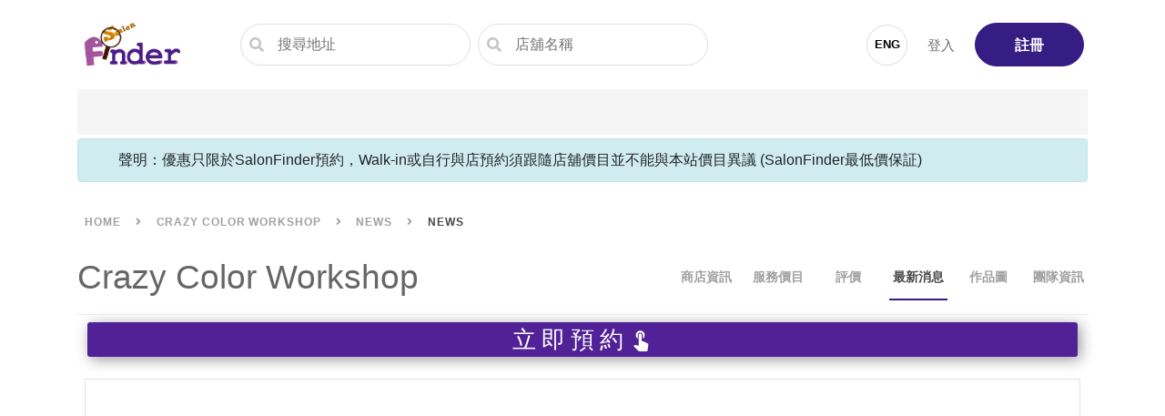

--- FILE ---
content_type: text/html
request_url: https://salonfinder.com.hk/shop/193/news/462
body_size: 3851
content:
<!doctype html><html lang="en"><head><meta charset="utf-8"><meta name="viewport" content="width=device-width,initial-scale=1,shrink-to-fit=no,maximum-scale=1"><meta name="theme-color" content="#000000"><meta property="og:type" id="og-type" content=""/><meta property="og:image" id="og-image" content="" data-react-helmet="true"/><title>搵唔Hardsell美容院 | 髮型屋 | 美甲店 | 防止美容院黑店 | 單次收費美容院推介、邊間髮型屋好、邊間按摩推薦、邊間美甲好。| SalonFinder邊間好？</title><meta property="og:title" id="og-title" data-react-helmet="true" content="搵唔Hardsell美容院 | 髮型屋 | 美甲店 | 防止美容院黑店 | 單次收費美容院推介、邊間髮型屋好、邊間按摩推薦、邊間美甲好。| SalonFinder邊間好？"/><meta name="description" property="og:description" id="og-description" data-react-helmet="true" content="入黎睇下最新美容、髮型屋、按摩、美甲優惠，仲有最低價保証！性價比高服務邊間做得好又唔HardSell，仲有邊間有單次收費美容、價目清晰、按摩服務、植睫毛、美甲、泰式按摩、中式按摩、收費清晰，仲有美容院推介！"/><meta name="keywords" data-react-helmet="true" content="美容院推薦 單次收費美容院推介  按摩spa優惠 美甲店推介"/><script data-ad-client="ca-pub-4061837737896373" async src="https://pagead2.googlesyndication.com/pagead/js/adsbygoogle.js"></script><script async src="https://www.googletagmanager.com/gtag/js?id=UA-143973509-1"></script><script>function gtag(){dataLayer.push(arguments)}window.dataLayer=window.dataLayer||[],gtag("js",new Date),gtag("config","UA-143973509-1")</script><link rel="apple-touch-icon" sizes="180x180" href="/apple-touch-icon.png"><link rel="icon" type="image/png" sizes="32x32" href="/favicon-32x32.png"><link rel="icon" type="image/png" sizes="16x16" href="/favicon-16x16.png"><link rel="manifest" href="/site.webmanifest"><link rel="stylesheet" href="/bootstrap-4.6.0/css/bootstrap.min.css"/><link rel="stylesheet" href="/fontawesome-5.15.4/css/all.min.css"/><script src="https://js.stripe.com/v3/"></script><link href="/static/css/main.97e2379b.chunk.css" rel="stylesheet"></head><body><div id="ie-support"></div><script>(window.navigator.userAgent.indexOf("MSIE ")>0||navigator.userAgent.match(/Trident.*rv\:11\./))&&(document.querySelector("#ie-support").innerHTML='<div id="ie-support-container" class="ie-container container"><p>網站不支持舊版Internet Explorer，懇請按以下連結下載Chrome瀏覽器，以得到良好的體驗</p><p>Please download Chrome to visit SalonFinder, many thanks.</p><p><a href="https://www.google.com/chrome/" target="_blank">Google Chrome</a> </p><button class=" ie-close fas fa-times" id="ie-support__close"></button></div>')</script><div id="root"></div><script type="text/javascript">var Tawk_API=Tawk_API||{},Tawk_LoadStart=new Date;!function(){var e=document.createElement("script"),t=document.getElementsByTagName("script")[0];e.async=!0,e.src="https://embed.tawk.to/5c7d5ae8a726ff2eea5a893c/default",e.charset="UTF-8",e.setAttribute("crossorigin","*"),t.parentNode.insertBefore(e,t)}()</script><script>!function(e){function c(c){for(var f,r,a=c[0],o=c[1],u=c[2],i=0,b=[];i<a.length;i++)r=a[i],Object.prototype.hasOwnProperty.call(d,r)&&d[r]&&b.push(d[r][0]),d[r]=0;for(f in o)Object.prototype.hasOwnProperty.call(o,f)&&(e[f]=o[f]);for(l&&l(c);b.length;)b.shift()();return n.push.apply(n,u||[]),t()}function t(){for(var e,c=0;c<n.length;c++){for(var t=n[c],f=!0,r=1;r<t.length;r++){var o=t[r];0!==d[o]&&(f=!1)}f&&(n.splice(c--,1),e=a(a.s=t[0]))}return e}var f={},r={10:0},d={10:0},n=[];function a(c){if(f[c])return f[c].exports;var t=f[c]={i:c,l:!1,exports:{}};return e[c].call(t.exports,t,t.exports,a),t.l=!0,t.exports}a.e=function(e){var c=[];r[e]?c.push(r[e]):0!==r[e]&&{0:1,1:1,3:1,13:1,19:1,24:1,25:1,26:1,30:1,39:1}[e]&&c.push(r[e]=new Promise((function(c,t){for(var f="static/css/"+({}[e]||e)+"."+{0:"8cebfa1f",1:"36074d45",2:"31d6cfe0",3:"3b7e3cd3",4:"31d6cfe0",5:"31d6cfe0",6:"31d6cfe0",7:"31d6cfe0",8:"31d6cfe0",12:"31d6cfe0",13:"20b8dfb6",14:"31d6cfe0",15:"31d6cfe0",16:"31d6cfe0",17:"31d6cfe0",18:"31d6cfe0",19:"bf20e2ae",20:"31d6cfe0",21:"31d6cfe0",22:"31d6cfe0",23:"31d6cfe0",24:"357f8309",25:"46dc4735",26:"981ae40a",27:"31d6cfe0",28:"31d6cfe0",29:"31d6cfe0",30:"b59bb142",31:"31d6cfe0",32:"31d6cfe0",33:"31d6cfe0",34:"31d6cfe0",35:"31d6cfe0",36:"31d6cfe0",37:"31d6cfe0",38:"31d6cfe0",39:"375cfedc",40:"31d6cfe0",41:"31d6cfe0",42:"31d6cfe0",43:"31d6cfe0",44:"31d6cfe0",45:"31d6cfe0",46:"31d6cfe0",47:"31d6cfe0",48:"31d6cfe0",49:"31d6cfe0",50:"31d6cfe0",51:"31d6cfe0",52:"31d6cfe0",53:"31d6cfe0",54:"31d6cfe0",55:"31d6cfe0",56:"31d6cfe0",57:"31d6cfe0",58:"31d6cfe0",59:"31d6cfe0",60:"31d6cfe0",61:"31d6cfe0",62:"31d6cfe0",63:"31d6cfe0",64:"31d6cfe0",65:"31d6cfe0",66:"31d6cfe0",67:"31d6cfe0",68:"31d6cfe0",69:"31d6cfe0"}[e]+".chunk.css",d=a.p+f,n=document.getElementsByTagName("link"),o=0;o<n.length;o++){var u=(l=n[o]).getAttribute("data-href")||l.getAttribute("href");if("stylesheet"===l.rel&&(u===f||u===d))return c()}var i=document.getElementsByTagName("style");for(o=0;o<i.length;o++){var l;if((u=(l=i[o]).getAttribute("data-href"))===f||u===d)return c()}var b=document.createElement("link");b.rel="stylesheet",b.type="text/css",b.onload=c,b.onerror=function(c){var f=c&&c.target&&c.target.src||d,n=new Error("Loading CSS chunk "+e+" failed.\n("+f+")");n.code="CSS_CHUNK_LOAD_FAILED",n.request=f,delete r[e],b.parentNode.removeChild(b),t(n)},b.href=d,document.getElementsByTagName("head")[0].appendChild(b)})).then((function(){r[e]=0})));var t=d[e];if(0!==t)if(t)c.push(t[2]);else{var f=new Promise((function(c,f){t=d[e]=[c,f]}));c.push(t[2]=f);var n,o=document.createElement("script");o.charset="utf-8",o.timeout=120,a.nc&&o.setAttribute("nonce",a.nc),o.src=function(e){return a.p+"static/js/"+({}[e]||e)+"."+{0:"0f1b2e13",1:"7bb37753",2:"c1a0efad",3:"77938bcb",4:"621f171c",5:"8f5970d3",6:"a916c052",7:"1bed586a",8:"c3983361",12:"b2a4fa68",13:"de56245c",14:"119cb3d2",15:"46544a31",16:"6cdf1ccd",17:"e9c2bde7",18:"6491dc00",19:"db0b3784",20:"56860356",21:"31b937ab",22:"d44e39cb",23:"074b4552",24:"f3baf185",25:"140fb472",26:"0a4206d6",27:"c7c621c3",28:"d2c50afd",29:"3f5a3403",30:"929f9ace",31:"f4a5db08",32:"9fd39a6c",33:"d5345a6e",34:"4fe2b2b5",35:"26391e0f",36:"6904bdb4",37:"9e77e4fe",38:"49c0442a",39:"40001fc4",40:"257cf779",41:"02f64625",42:"e28b68d1",43:"33a586c2",44:"ec8e0965",45:"0ac7b564",46:"f5c91feb",47:"159c34e1",48:"295a8ebd",49:"45347e76",50:"366dcf36",51:"5bbe867c",52:"283cbf06",53:"2d341774",54:"843b8fd8",55:"8afc9763",56:"2c9f4266",57:"b7bcb4d5",58:"477469a6",59:"9adc08db",60:"0946513d",61:"e01f8f16",62:"0ef1d93e",63:"fa0441dd",64:"cb8f229f",65:"de1de734",66:"efef6553",67:"2323877f",68:"41f8cb1d",69:"c6703e3e"}[e]+".chunk.js"}(e);var u=new Error;n=function(c){o.onerror=o.onload=null,clearTimeout(i);var t=d[e];if(0!==t){if(t){var f=c&&("load"===c.type?"missing":c.type),r=c&&c.target&&c.target.src;u.message="Loading chunk "+e+" failed.\n("+f+": "+r+")",u.name="ChunkLoadError",u.type=f,u.request=r,t[1](u)}d[e]=void 0}};var i=setTimeout((function(){n({type:"timeout",target:o})}),12e4);o.onerror=o.onload=n,document.head.appendChild(o)}return Promise.all(c)},a.m=e,a.c=f,a.d=function(e,c,t){a.o(e,c)||Object.defineProperty(e,c,{enumerable:!0,get:t})},a.r=function(e){"undefined"!=typeof Symbol&&Symbol.toStringTag&&Object.defineProperty(e,Symbol.toStringTag,{value:"Module"}),Object.defineProperty(e,"__esModule",{value:!0})},a.t=function(e,c){if(1&c&&(e=a(e)),8&c)return e;if(4&c&&"object"==typeof e&&e&&e.__esModule)return e;var t=Object.create(null);if(a.r(t),Object.defineProperty(t,"default",{enumerable:!0,value:e}),2&c&&"string"!=typeof e)for(var f in e)a.d(t,f,function(c){return e[c]}.bind(null,f));return t},a.n=function(e){var c=e&&e.__esModule?function(){return e.default}:function(){return e};return a.d(c,"a",c),c},a.o=function(e,c){return Object.prototype.hasOwnProperty.call(e,c)},a.p="/",a.oe=function(e){throw console.error(e),e};var o=this.webpackJsonpfinder=this.webpackJsonpfinder||[],u=o.push.bind(o);o.push=c,o=o.slice();for(var i=0;i<o.length;i++)c(o[i]);var l=u;t()}([])</script><script src="/static/js/11.6cdb504e.chunk.js"></script><script src="/static/js/main.6fd7a0f3.chunk.js"></script></body></html>

--- FILE ---
content_type: text/html; charset=utf-8
request_url: https://www.google.com/recaptcha/api2/aframe
body_size: 268
content:
<!DOCTYPE HTML><html><head><meta http-equiv="content-type" content="text/html; charset=UTF-8"></head><body><script nonce="U_K9nqx6WYranvp4MzJXgQ">/** Anti-fraud and anti-abuse applications only. See google.com/recaptcha */ try{var clients={'sodar':'https://pagead2.googlesyndication.com/pagead/sodar?'};window.addEventListener("message",function(a){try{if(a.source===window.parent){var b=JSON.parse(a.data);var c=clients[b['id']];if(c){var d=document.createElement('img');d.src=c+b['params']+'&rc='+(localStorage.getItem("rc::a")?sessionStorage.getItem("rc::b"):"");window.document.body.appendChild(d);sessionStorage.setItem("rc::e",parseInt(sessionStorage.getItem("rc::e")||0)+1);localStorage.setItem("rc::h",'1768532583161');}}}catch(b){}});window.parent.postMessage("_grecaptcha_ready", "*");}catch(b){}</script></body></html>